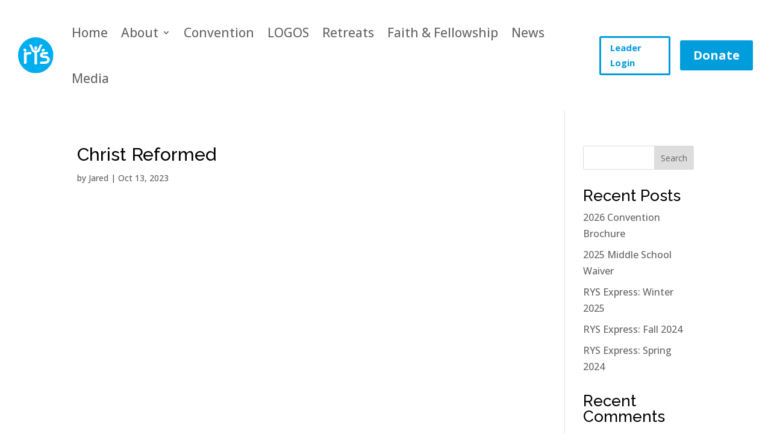

--- FILE ---
content_type: text/css
request_url: https://reformedyouthservices.org/wp-content/plugins/rys-core/includes/assets/css/rysc-registration.css?ver=1765863155
body_size: -75
content:
button[data-action="next"]:disabled {
    color: #777 !important;
    background-color: #e9e9e9 !important;
    border: 2px solid #777 !important;
}


--- FILE ---
content_type: text/css
request_url: https://reformedyouthservices.org/wp-content/et-cache/615/et-divi-dynamic-tb-76-tb-162-615-late.css?ver=1767930635
body_size: 238
content:
@font-face{font-family:FontAwesome;font-style:normal;font-weight:400;font-display:block;src:url(//reformedyouthservices.org/wp-content/themes/Divi/core/admin/fonts/fontawesome/fa-regular-400.eot);src:url(//reformedyouthservices.org/wp-content/themes/Divi/core/admin/fonts/fontawesome/fa-regular-400.eot?#iefix) format("embedded-opentype"),url(//reformedyouthservices.org/wp-content/themes/Divi/core/admin/fonts/fontawesome/fa-regular-400.woff2) format("woff2"),url(//reformedyouthservices.org/wp-content/themes/Divi/core/admin/fonts/fontawesome/fa-regular-400.woff) format("woff"),url(//reformedyouthservices.org/wp-content/themes/Divi/core/admin/fonts/fontawesome/fa-regular-400.ttf) format("truetype"),url(//reformedyouthservices.org/wp-content/themes/Divi/core/admin/fonts/fontawesome/fa-regular-400.svg#fontawesome) format("svg")}@font-face{font-family:FontAwesome;font-style:normal;font-weight:900;font-display:block;src:url(//reformedyouthservices.org/wp-content/themes/Divi/core/admin/fonts/fontawesome/fa-solid-900.eot);src:url(//reformedyouthservices.org/wp-content/themes/Divi/core/admin/fonts/fontawesome/fa-solid-900.eot?#iefix) format("embedded-opentype"),url(//reformedyouthservices.org/wp-content/themes/Divi/core/admin/fonts/fontawesome/fa-solid-900.woff2) format("woff2"),url(//reformedyouthservices.org/wp-content/themes/Divi/core/admin/fonts/fontawesome/fa-solid-900.woff) format("woff"),url(//reformedyouthservices.org/wp-content/themes/Divi/core/admin/fonts/fontawesome/fa-solid-900.ttf) format("truetype"),url(//reformedyouthservices.org/wp-content/themes/Divi/core/admin/fonts/fontawesome/fa-solid-900.svg#fontawesome) format("svg")}@font-face{font-family:FontAwesome;font-style:normal;font-weight:400;font-display:block;src:url(//reformedyouthservices.org/wp-content/themes/Divi/core/admin/fonts/fontawesome/fa-brands-400.eot);src:url(//reformedyouthservices.org/wp-content/themes/Divi/core/admin/fonts/fontawesome/fa-brands-400.eot?#iefix) format("embedded-opentype"),url(//reformedyouthservices.org/wp-content/themes/Divi/core/admin/fonts/fontawesome/fa-brands-400.woff2) format("woff2"),url(//reformedyouthservices.org/wp-content/themes/Divi/core/admin/fonts/fontawesome/fa-brands-400.woff) format("woff"),url(//reformedyouthservices.org/wp-content/themes/Divi/core/admin/fonts/fontawesome/fa-brands-400.ttf) format("truetype"),url(//reformedyouthservices.org/wp-content/themes/Divi/core/admin/fonts/fontawesome/fa-brands-400.svg#fontawesome) format("svg")}
.et_parallax_bg.et_parallax_bg__sticky,.et_pb_sticky.et_pb_section_parallax_sticky .et_parallax_bg:not(.et_parallax_bg__sticky),.et_pb_sticky .et_pb_section_parallax_sticky .et_parallax_bg:not(.et_parallax_bg__sticky){display:none}.et_pb_sticky.et_pb_section_parallax_sticky .et_parallax_bg.et_parallax_bg__sticky,.et_pb_sticky .et_pb_section_parallax_sticky .et_parallax_bg.et_parallax_bg__sticky{display:block}.et_builder_inner_content.has_et_pb_sticky{z-index:inherit}.et-db #et-boc .et-l #et-fb-app .et_pb_column.has_et_pb_sticky,.et_pb_column.has_et_pb_sticky{z-index:20}.et-l--header .et-db #et-boc .et-l #et-fb-app .et_pb_column.has_et_pb_sticky,.et-l--header .et_pb_column.has_et_pb_sticky{z-index:30}.et-l--footer .et-db #et-boc .et-l #et-fb-app .et_pb_column.has_et_pb_sticky,.et-l--footer .et_pb_column.has_et_pb_sticky{z-index:10}.et_pb_sticky_placeholder{opacity:0!important}.et_pb_sticky .et_overlay.et_pb_inline_icon_sticky:before,.et_pb_sticky .et_pb_inline_icon_sticky:before{content:attr(data-icon-sticky)!important}body .et-script-temporary-measurement{opacity:0}

--- FILE ---
content_type: text/css
request_url: https://reformedyouthservices.org/wp-content/themes/rys-child/style.css?ver=4.27.5
body_size: -66
content:
/*
Theme Name:  RYS Child
Theme URI:   https://yorkcs.com
Description: Divi Child Theme for Reformed Youth Services.  This contains any appearance related code customizations.
Author:      York Computer Solutions LLC
Author URI:  https://yorkcs.com
Template:    Divi
Version:     1.0.0
*/

/* Theme customization starts here
------------------------------------------------------*/



--- FILE ---
content_type: text/css
request_url: https://reformedyouthservices.org/wp-content/et-cache/global/et-divi-customizer-global.min.css?ver=1767794488
body_size: 634
content:
body,.et_pb_column_1_2 .et_quote_content blockquote cite,.et_pb_column_1_2 .et_link_content a.et_link_main_url,.et_pb_column_1_3 .et_quote_content blockquote cite,.et_pb_column_3_8 .et_quote_content blockquote cite,.et_pb_column_1_4 .et_quote_content blockquote cite,.et_pb_blog_grid .et_quote_content blockquote cite,.et_pb_column_1_3 .et_link_content a.et_link_main_url,.et_pb_column_3_8 .et_link_content a.et_link_main_url,.et_pb_column_1_4 .et_link_content a.et_link_main_url,.et_pb_blog_grid .et_link_content a.et_link_main_url,body .et_pb_bg_layout_light .et_pb_post p,body .et_pb_bg_layout_dark .et_pb_post p{font-size:16px}.et_pb_slide_content,.et_pb_best_value{font-size:18px}body{color:#616161}h1,h2,h3,h4,h5,h6{color:#000000}#footer-widgets .footer-widget li:before{top:10.6px}body .et_pb_button{border-width:3px!important;border-color:#009ddd;font-weight:bold;font-style:normal;text-transform:none;text-decoration:none;}body.et_pb_button_helper_class .et_pb_button,body.et_pb_button_helper_class .et_pb_module.et_pb_button{color:#009ddd}body .et_pb_bg_layout_light.et_pb_button:hover,body .et_pb_bg_layout_light .et_pb_button:hover,body .et_pb_button:hover{color:#ffffff!important;background-color:#009ddd;border-color:#009ddd!important}@media only screen and (min-width:1350px){.et_pb_row{padding:27px 0}.et_pb_section{padding:54px 0}.single.et_pb_pagebuilder_layout.et_full_width_page .et_post_meta_wrapper{padding-top:81px}.et_pb_fullwidth_section{padding:0}}	h1,h2,h3,h4,h5,h6{font-family:'Raleway',Helvetica,Arial,Lucida,sans-serif}body,input,textarea,select{font-family:'Open Sans',Helvetica,Arial,Lucida,sans-serif}.nav li ul{width:320px}.et-menu li li a{width:300px}.et_builder_inner_content:not(.has_et_pb_sticky) .login-button{border-color:#ffffff!important;color:#ffffff!important}.et_builder_inner_content.has_et_pb_sticky .login-button{border-color:#009ddd!important;color:#009ddd!important}.rys-col-gallery .et_pb_column.et_pb_column_empty{display:block!important}.ff-btn{color:#FFFFFF!important;border-width:2px!important;border-color:#00aeef!important;background-color:#00aeef!important;font-size:20px;font-weight:500;padding:.3em 1em;line-height:1.7em!important;background-color:transparent;background-size:cover;background-position:50%;background-repeat:no-repeat;border:2px solid;border-radius:3px;-webkit-transition-duration:.2s;transition-duration:.2s;-webkit-transition-property:all!important;transition-property:all!important;cursor:pointer}.sdm-download-button>.sdm_download.green{color:#fff!important;background:#009ddd!important;border:none;padding:0.75em 1em 0.75em 1em!important;font-size:100%}.sdm_download_link input{padding:0.5em;font-size:100%;border-radius:3px}.pdf-embed iframe{width:100%!important;height:auto!important;display:block;aspect-ratio:3 / 4}@media all and (min-width:960px){.et_pb_menu_page_id-124.menu-item{display:none!important}}@media all and (max-width:960px){.et_pb_button_module_wrapper:has(.donate-button){width:100%}.rys-col-gallery .et_pb_column{min-height:512px}body.home .et_pb_column.et_pb_column_empty{min-height:256px!important}}

--- FILE ---
content_type: text/css
request_url: https://reformedyouthservices.org/wp-content/et-cache/615/et-core-unified-cpt-tb-76-tb-162-deferred-615.min.css?ver=1767930635
body_size: 721
content:
.et_pb_section_0_tb_header.et_pb_section{padding-top:0px;padding-bottom:0px;background-color:#FFFFFF!important}.et_pb_section_0_tb_header{z-index:10;box-shadow:0px 2px 60px -15px rgba(0,0,0,0);transition:box-shadow 300ms ease 0ms}.et_pb_sticky.et_pb_section_0_tb_header{box-shadow:0px 2px 60px -15px rgba(97,97,97,0.25)}.et_pb_row_0_tb_header.et_pb_row{padding-top:0px!important;padding-right:30px!important;padding-bottom:0px!important;padding-left:30px!important;padding-top:0px;padding-right:30px;padding-bottom:0px;padding-left:30px}.et_pb_row_0_tb_header,body #page-container .et-db #et-boc .et-l .et_pb_row_0_tb_header.et_pb_row,body.et_pb_pagebuilder_layout.single #page-container #et-boc .et-l .et_pb_row_0_tb_header.et_pb_row,body.et_pb_pagebuilder_layout.single.et_full_width_page #page-container .et_pb_row_0_tb_header.et_pb_row{width:100%;max-width:100%}.et_pb_row_0_tb_header{transition:padding 300ms ease 0ms}.et_pb_column_0_tb_header{margin-top:0!important;margin-bottom:0!important}.et_pb_menu_0_tb_header.et_pb_menu ul li a{font-size:1.5em}.et_pb_menu_0_tb_header.et_pb_menu{background-color:#ffffff}.et_pb_menu_0_tb_header{padding-top:1em;padding-bottom:1em;transition:padding 300ms ease 0ms}.et_pb_sticky .et_pb_menu_0_tb_header.et_pb_menu .et_pb_menu__logo{content:url(https://reformedyouthservices.org/wp-content/uploads/2023/09/rys-circle.svg);width:48px;height:48px}.et_pb_menu_0_tb_header.et_pb_menu ul li.current-menu-item a,.et_pb_menu_0_tb_header.et_pb_menu .nav li ul.sub-menu li.current-menu-item a{color:#009ddd!important}.et_pb_menu_0_tb_header.et_pb_menu .nav li ul{background-color:#FFFFFF!important;border-color:#009ddd}.et_pb_menu_0_tb_header.et_pb_menu .et_mobile_menu{border-color:#009ddd}.et_pb_menu_0_tb_header.et_pb_menu .nav li ul.sub-menu a,.et_pb_menu_0_tb_header.et_pb_menu .et_mobile_menu a{color:#616161!important}.et_pb_menu_0_tb_header.et_pb_menu .et_mobile_menu,.et_pb_menu_0_tb_header.et_pb_menu .et_mobile_menu ul{background-color:#FFFFFF!important}.et_pb_menu_0_tb_header .et_pb_menu_inner_container>.et_pb_menu__logo-wrap,.et_pb_menu_0_tb_header .et_pb_menu__logo-slot{width:96px;max-width:100%}.et_pb_menu_0_tb_header .et_pb_menu_inner_container>.et_pb_menu__logo-wrap .et_pb_menu__logo img,.et_pb_menu_0_tb_header .et_pb_menu__logo-slot .et_pb_menu__logo-wrap img{height:auto;max-height:none}.et_pb_menu_0_tb_header .mobile_nav .mobile_menu_bar:before{font-size:48px;color:#616161}.et_pb_menu_0_tb_header .et_pb_menu__icon.et_pb_menu__search-button,.et_pb_menu_0_tb_header .et_pb_menu__icon.et_pb_menu__close-search-button,.et_pb_menu_0_tb_header .et_pb_menu__icon.et_pb_menu__cart-button{color:#616161}.et_pb_column_1_tb_header{display:flex;align-items:center;justify-content:flex-end;margin-top:0!important;margin-bottom:0!important}.et_pb_button_0_tb_header_wrapper{margin-right:16px!important;margin-bottom:0px!important}.et_pb_button_0_tb_header,.et_pb_button_0_tb_header:after,.et_pb_button_1_tb_header,.et_pb_button_1_tb_header:after{transition:all 300ms ease 0ms}body #page-container .et_pb_section .et_pb_button_1_tb_header{color:#FFFFFF!important;border-width:2px!important;border-color:#009ddd;background-color:#009ddd}body #page-container .et_pb_section .et_pb_button_1_tb_header:hover:after{margin-left:.3em;left:auto;margin-left:.3em;opacity:1}body #page-container .et_pb_section .et_pb_button_1_tb_header:after{line-height:inherit;font-size:inherit!important;margin-left:-1em;left:auto;font-family:FontAwesome!important;font-weight:900!important}.et_pb_sticky .et_pb_row_0_tb_header{padding-top:0em!important;padding-bottom:0em!important}.et_pb_sticky .et_pb_menu_0_tb_header.et_pb_menu{padding-top:0.25em!important;padding-bottom:0.25em!important}@media only screen and (max-width:980px){.et_pb_column_1_tb_header{display:flex;align-items:center;justify-content:flex-end;margin-top:0!important;margin-bottom:0!important}body #page-container .et_pb_section .et_pb_button_1_tb_header:after{line-height:inherit;font-size:inherit!important;margin-left:-1em;left:auto;display:inline-block;opacity:0;content:attr(data-icon);font-family:FontAwesome!important;font-weight:900!important}body #page-container .et_pb_section .et_pb_button_1_tb_header:before{display:none}body #page-container .et_pb_section .et_pb_button_1_tb_header:hover:after{margin-left:.3em;left:auto;margin-left:.3em;opacity:1}.et_pb_button_1_tb_header{display:none!important}}@media only screen and (max-width:767px){.et_pb_column_1_tb_header{display:flex;align-items:center;justify-content:flex-end;margin-top:0!important;margin-bottom:0!important}body #page-container .et_pb_section .et_pb_button_1_tb_header:after{line-height:inherit;font-size:inherit!important;margin-left:-1em;left:auto;display:inline-block;opacity:0;content:attr(data-icon);font-family:FontAwesome!important;font-weight:900!important}body #page-container .et_pb_section .et_pb_button_1_tb_header:before{display:none}body #page-container .et_pb_section .et_pb_button_1_tb_header:hover:after{margin-left:.3em;left:auto;margin-left:.3em;opacity:1}.et_pb_button_1_tb_header{display:none!important}}.et_pb_section_0_tb_footer.et_pb_section{padding-top:0px;padding-bottom:0px;background-color:#222222!important}.et_pb_button_0_tb_footer,.et_pb_button_0_tb_footer:after{transition:all 300ms ease 0ms}.et_pb_text_0_tb_footer h1,.et_pb_text_1_tb_footer h1{font-weight:800;font-size:2.13rem}.et_pb_text_0_tb_footer h2,.et_pb_text_1_tb_footer h2{font-weight:800;font-size:1.88rem;text-align:left}.et_pb_text_0_tb_footer h3,.et_pb_text_1_tb_footer h3{font-weight:800;font-size:1.5rem}.et_pb_text_0_tb_footer h4,.et_pb_text_1_tb_footer h4{font-weight:800;font-size:1.25rem}.et_pb_text_0_tb_footer{margin-bottom:0px!important}.et_pb_text_1_tb_footer.et_pb_text{color:rgba(255,255,255,0.5)!important}.et_pb_text_1_tb_footer.et_pb_text a{color:rgba(0,174,239,0.79)!important}

--- FILE ---
content_type: text/css
request_url: https://reformedyouthservices.org/wp-content/et-cache/615/et-divi-dynamic-tb-76-tb-162-615-late.css
body_size: 211
content:
@font-face{font-family:FontAwesome;font-style:normal;font-weight:400;font-display:block;src:url(//reformedyouthservices.org/wp-content/themes/Divi/core/admin/fonts/fontawesome/fa-regular-400.eot);src:url(//reformedyouthservices.org/wp-content/themes/Divi/core/admin/fonts/fontawesome/fa-regular-400.eot?#iefix) format("embedded-opentype"),url(//reformedyouthservices.org/wp-content/themes/Divi/core/admin/fonts/fontawesome/fa-regular-400.woff2) format("woff2"),url(//reformedyouthservices.org/wp-content/themes/Divi/core/admin/fonts/fontawesome/fa-regular-400.woff) format("woff"),url(//reformedyouthservices.org/wp-content/themes/Divi/core/admin/fonts/fontawesome/fa-regular-400.ttf) format("truetype"),url(//reformedyouthservices.org/wp-content/themes/Divi/core/admin/fonts/fontawesome/fa-regular-400.svg#fontawesome) format("svg")}@font-face{font-family:FontAwesome;font-style:normal;font-weight:900;font-display:block;src:url(//reformedyouthservices.org/wp-content/themes/Divi/core/admin/fonts/fontawesome/fa-solid-900.eot);src:url(//reformedyouthservices.org/wp-content/themes/Divi/core/admin/fonts/fontawesome/fa-solid-900.eot?#iefix) format("embedded-opentype"),url(//reformedyouthservices.org/wp-content/themes/Divi/core/admin/fonts/fontawesome/fa-solid-900.woff2) format("woff2"),url(//reformedyouthservices.org/wp-content/themes/Divi/core/admin/fonts/fontawesome/fa-solid-900.woff) format("woff"),url(//reformedyouthservices.org/wp-content/themes/Divi/core/admin/fonts/fontawesome/fa-solid-900.ttf) format("truetype"),url(//reformedyouthservices.org/wp-content/themes/Divi/core/admin/fonts/fontawesome/fa-solid-900.svg#fontawesome) format("svg")}@font-face{font-family:FontAwesome;font-style:normal;font-weight:400;font-display:block;src:url(//reformedyouthservices.org/wp-content/themes/Divi/core/admin/fonts/fontawesome/fa-brands-400.eot);src:url(//reformedyouthservices.org/wp-content/themes/Divi/core/admin/fonts/fontawesome/fa-brands-400.eot?#iefix) format("embedded-opentype"),url(//reformedyouthservices.org/wp-content/themes/Divi/core/admin/fonts/fontawesome/fa-brands-400.woff2) format("woff2"),url(//reformedyouthservices.org/wp-content/themes/Divi/core/admin/fonts/fontawesome/fa-brands-400.woff) format("woff"),url(//reformedyouthservices.org/wp-content/themes/Divi/core/admin/fonts/fontawesome/fa-brands-400.ttf) format("truetype"),url(//reformedyouthservices.org/wp-content/themes/Divi/core/admin/fonts/fontawesome/fa-brands-400.svg#fontawesome) format("svg")}
.et_parallax_bg.et_parallax_bg__sticky,.et_pb_sticky.et_pb_section_parallax_sticky .et_parallax_bg:not(.et_parallax_bg__sticky),.et_pb_sticky .et_pb_section_parallax_sticky .et_parallax_bg:not(.et_parallax_bg__sticky){display:none}.et_pb_sticky.et_pb_section_parallax_sticky .et_parallax_bg.et_parallax_bg__sticky,.et_pb_sticky .et_pb_section_parallax_sticky .et_parallax_bg.et_parallax_bg__sticky{display:block}.et_builder_inner_content.has_et_pb_sticky{z-index:inherit}.et-db #et-boc .et-l #et-fb-app .et_pb_column.has_et_pb_sticky,.et_pb_column.has_et_pb_sticky{z-index:20}.et-l--header .et-db #et-boc .et-l #et-fb-app .et_pb_column.has_et_pb_sticky,.et-l--header .et_pb_column.has_et_pb_sticky{z-index:30}.et-l--footer .et-db #et-boc .et-l #et-fb-app .et_pb_column.has_et_pb_sticky,.et-l--footer .et_pb_column.has_et_pb_sticky{z-index:10}.et_pb_sticky_placeholder{opacity:0!important}.et_pb_sticky .et_overlay.et_pb_inline_icon_sticky:before,.et_pb_sticky .et_pb_inline_icon_sticky:before{content:attr(data-icon-sticky)!important}body .et-script-temporary-measurement{opacity:0}

--- FILE ---
content_type: text/javascript
request_url: https://reformedyouthservices.org/wp-content/plugins/rys-core/includes/assets/js/rysc-front.js?ver=1765863155
body_size: 1326
content:
let birthdaySelections = null;
let workshopInterface = null;

document.addEventListener('DOMContentLoaded', () => {

    class BirthdaySelections {
        constructor() {
            this.month = document.querySelector('input[name="birth_date[first_name]"]');
            this.day = document.querySelector('input[name="birth_date[middle_name]"]');
            this.year = document.querySelector('input[name="birth_date[last_name]"]');

            this.attachEventListeners(this.month, 2);
            this.attachEventListeners(this.day, 2);
            this.attachEventListeners(this.year, 4);
        }

        attachEventListeners(input, maxLength) {
            input.addEventListener('keypress', (e) => {
                if (input.value.length + 1 > maxLength) {
                    e.preventDefault();
                }
            });
        }
    }

    class WorkshopInterface {
        constructor(workshopSelects) {
            this.registeringAs = '';

            this.registeringAsSelect = document.querySelector('select[name="registering_as"]');

            this.workshopSelects = workshopSelects;

            /*
            this.prevButtons = document.querySelectorAll('.fluentform-step button[data-action="prev"]');
            this.nextButtons = document.querySelectorAll('.fluentform-step button[data-action="next"]');
             */

            this.registerEventListeners();

            this.workshopsNextButton = document.querySelector('.fluentform-step[data-name="form_step-20_11"] button[data-action="next"]');
            console.log('NEXT BUTTON: ', this.nextButton);

            this.workshopSelection = new WorkshopSelection(this);

            this.nextButtonInhibitors = [];

            this.maybeApplyNextButtonInhibitors();
        }

        registerEventListeners() {
            this.registeringAsSelect.addEventListener('change', () => {
                this.registeringAs = this.registeringAsSelect.value;
                console.log('Set registering as to ', this.registeringAs);

                this.maybeApplyNextButtonInhibitors();
            });
        }

        maybeUpdateNextButton() {
            console.log('maybeUpdateNextButton', 'inhibitors: ', this.nextButtonInhibitors, this.nextButton);

            if (this.nextButtonInhibitors.length > 0) {
                this.workshopsNextButton.setAttribute('disabled', 'disabled');
            }
            else {
                this.workshopsNextButton.removeAttribute('disabled');
            }
        }

        addNextButtonInhibitor(key) {
            if (this.nextButtonInhibitors.includes(key)) {
                return;
            }

            this.nextButtonInhibitors.push(key);

            this.maybeUpdateNextButton();
        }

        removeNextButtonInhibitor(key) {
            if ( ! this.nextButtonInhibitors.includes(key)) {
                return;
            }

            let hasRemoved = false;

            for (let i = 0; i < this.nextButtonInhibitors.length; i++) {
                let inhibitor = this.nextButtonInhibitors[i];

                if (inhibitor === key) {
                    this.nextButtonInhibitors.splice(i, 1);
                    hasRemoved = true;
                    i--;
                }
            }

            if (hasRemoved) {
                this.maybeUpdateNextButton();
            }
        }

        maybeApplyNextButtonInhibitors() {
            console.log('maybeApplyNextButtonInhibitors');

            // So speakers aren't held up by invisible workshop select boxes (since they don't need to fill them out)
            console.log('Checking registering as: "' + this.registeringAs + '"');
            if (this.registeringAs === 'Speaker') {
                this.removeNextButtonInhibitor('empty_workshop_preference');
                return;
            }

            // Check if any select inputs are empty
            let anyEmpty = false;
            for (let i = 0; i < this.workshopSelects.length; i++) {
                let select = this.workshopSelects[i];

                if (select.options[select.selectedIndex].value === '') {
                    anyEmpty = true;
                }
            }

            console.log('Any selects empty: ', anyEmpty);

            if (anyEmpty) {
                this.addNextButtonInhibitor('empty_workshop_preference');
            }
            else {
                this.removeNextButtonInhibitor('empty_workshop_preference');
            }

            this.maybeUpdateNextButton();
        }
    }

    class WorkshopSelection {
        constructor(workshopInterface) {
            this.workshopInterface = workshopInterface;

            for (let i = 0; i < this.workshopInterface.workshopSelects.length; i++) {
                this.addEventListeners(this.workshopInterface.workshopSelects[i]);
            }
        }

        addEventListeners(input) {
            input.addEventListener('change', () => {
                // Get the previously selected value (if any)
                const oldValue = input.getAttribute('data-old-value') || input.value;

                // Track all currently selected values
                const selectedValues = new Set();

                // Gather all currently selected values from all select boxes
                for (let i = 0; i < this.workshopInterface.workshopSelects.length; i++) {
                    const options = this.workshopInterface.workshopSelects[i];

                    for (let j = 0; j < options.length; j++) {
                        let otherSelectOption = options[j];

                        if (otherSelectOption.selected) {
                            selectedValues.add(otherSelectOption.value);
                        }
                    }
                }

                // Re-enable all options across all selects before applying the new selection logic
                for (let i = 0; i < this.workshopInterface.workshopSelects.length; i++) {
                    const options = this.workshopInterface.workshopSelects[i];

                    for (let j = 0; j < options.length; j++) {
                        let otherSelectOption = options[j];

                        // Re-enable all options that are not selected in any of the select boxes
                        if (otherSelectOption.disabled && !selectedValues.has(otherSelectOption.value)) {
                            otherSelectOption.disabled = false;
                            console.log('Re-enabled: ', otherSelectOption);
                        }
                    }
                }

                // Now, disable the options that are already selected in any select box
                for (let i = 0; i < this.workshopInterface.workshopSelects.length; i++) {
                    const options = this.workshopInterface.workshopSelects[i];

                    for (let j = 0; j < options.length; j++) {
                        let otherSelectOption = options[j];

                        // Disable the option if it is selected elsewhere
                        if (selectedValues.has(otherSelectOption.value) && !otherSelectOption.selected) {
                            otherSelectOption.disabled = true;
                        }
                    }
                }

                // Update the stored old value with the current value
                input.setAttribute('data-old-value', input.value);

                this.workshopInterface.maybeApplyNextButtonInhibitors();
            });
        }
    }

    if ( document.querySelector('input[name="birth_date[first_name]"]') !== undefined ) {
        birthdaySelections = new BirthdaySelections();
    }

    let allSelects = document.querySelectorAll('select');
    let workshopSelects = [];
    for (let i = 0; i < allSelects.length; i++) {
        if (allSelects[i].getAttribute('name').includes('workshop_')) {
            workshopSelects.push(allSelects[i]);
        }
    }
    console.log('WORKSHOP SELECTS: ', workshopSelects);
    if (workshopSelects.length > 0) {
        workshopInterface = new WorkshopInterface(workshopSelects);
    }

});

--- FILE ---
content_type: image/svg+xml
request_url: https://reformedyouthservices.org/wp-content/uploads/2023/09/rys-circle.svg
body_size: 2100
content:
<?xml version="1.0" encoding="UTF-8" standalone="no"?> <svg xmlns="http://www.w3.org/2000/svg" xmlns:svg="http://www.w3.org/2000/svg" width="109.12933" height="109.128" viewBox="0 0 28.873802 28.87345" version="1.1" id="svg1370"><defs id="defs1367"></defs><g id="layer1"><g id="g100" transform="matrix(0.35277777,0,0,-0.35277777,25.395766,19.686058)"><path d="M 0,0 C -0.317,-0.452 -0.742,-0.932 -1.266,-1.432 -1.813,-1.927 -2.261,-2.276 -2.654,-2.52 -3.098,-2.813 -3.491,-3.048 -3.833,-3.225 -4.499,-3.554 -5.244,-3.842 -6.064,-4.091 -7.314,-4.43 -8.525,-4.597 -9.689,-4.597 H -20.21 c -0.519,0 -0.94,0.42 -0.94,0.94 v 1.713 c 0,0.491 0.176,1.221 1.015,1.916 0.029,0.023 0.058,0.045 0.088,0.064 0.439,0.284 0.902,0.463 1.376,0.532 0.167,0.031 0.388,0.048 0.649,0.048 h 8.193 c 1.397,0 2.598,0.369 3.67,1.131 0.484,0.372 0.637,0.534 0.671,0.574 0.647,0.731 0.958,1.484 0.958,2.31 0,0.901 -0.33,1.676 -1.011,2.422 -0.04,0.044 -0.183,0.185 -0.636,0.55 -0.599,0.411 -1.237,0.71 -1.896,0.889 -0.706,0.165 -1.055,0.192 -1.197,0.192 -0.063,0 -0.127,0.005 -0.189,0.018 -0.046,0.005 -0.229,0.019 -0.789,0.019 h -2.793 c -1.458,0 -2.889,0.339 -4.254,1.008 -0.345,0.183 -0.705,0.411 -1.129,0.709 -0.515,0.396 -0.844,0.694 -1.054,0.953 -0.384,0.41 -0.698,0.837 -0.931,1.268 -0.492,0.92 -0.741,1.827 -0.741,2.7 v 0.224 c 0,0.918 0.268,1.858 0.796,2.791 0.183,0.319 0.424,0.664 0.72,1.026 0.233,0.279 0.593,0.617 1.107,1.041 0.022,0.019 0.046,0.037 0.07,0.054 l 0.302,0.205 c 1.11,0.735 2.324,1.21 3.615,1.417 0.548,0.082 1.041,0.123 1.476,0.123 h 9.474 c 0.513,0 0.932,-0.413 0.939,-0.927 l 0.024,-1.676 c 0,-0.629 -0.241,-1.508 -1.387,-2.196 -0.54,-0.283 -1.109,-0.413 -1.74,-0.413 h -7.218 c -0.631,0 -1.172,-0.196 -1.653,-0.601 -0.428,-0.39 -0.48,-0.713 -0.48,-0.919 0,-0.19 0,-0.598 0.622,-1.107 0.311,-0.21 0.608,-0.34 0.885,-0.389 0.243,-0.056 0.444,-0.079 0.65,-0.079 h 2.979 c 3.27,0 6.081,-0.963 8.354,-2.864 0.461,-0.41 0.798,-0.74 1.054,-1.027 0.557,-0.675 0.932,-1.223 1.166,-1.7 0.602,-1.17 0.912,-2.381 0.912,-3.58 V 4.575 C 1.517,2.997 1.006,1.458 0,0 m -25.359,21.89 c -0.037,-0.017 -0.078,-0.035 -0.12,-0.052 -0.234,-0.109 -0.461,-0.202 -0.689,-0.29 -0.103,-0.04 -0.175,-0.068 -0.25,-0.095 l -0.061,-0.023 c -0.063,-0.026 -0.127,-0.051 -0.192,-0.072 -0.176,-0.062 -0.412,-0.134 -0.674,-0.205 l -0.647,-0.159 V -5.082 c 0,-0.519 -0.421,-0.939 -0.939,-0.939 h -4.172 c -0.519,0 -0.939,0.42 -0.939,0.939 v 26.075 l -0.465,0.112 c -0.051,0.012 -0.103,0.024 -0.151,0.038 -0.019,0.005 -0.056,0.017 -0.075,0.023 -0.219,0.058 -0.454,0.13 -0.657,0.201 -0.037,0.012 -0.101,0.036 -0.164,0.062 l -0.311,0.119 c -0.231,0.089 -0.458,0.182 -0.683,0.288 -0.048,0.018 -0.094,0.038 -0.136,0.058 -1.52,0.73 -2.65,1.627 -3.352,2.665 -0.599,0.889 -0.818,1.866 -1.01,2.728 -0.097,0.429 -0.187,0.834 -0.317,1.211 -1.613,4.721 -4.571,9.324 -4.6,9.37 -0.187,0.289 -0.201,0.657 -0.036,0.959 0.165,0.302 0.481,0.49 0.825,0.49 h 2.165 c 0.722,0 1.409,-0.248 2.042,-0.736 0.023,-0.018 0.045,-0.037 0.066,-0.058 0.603,-0.562 1.436,-2.24 2.964,-5.557 0.302,-0.654 0.568,-1.23 0.759,-1.621 0.134,-0.271 0.273,-0.578 0.421,-0.907 0.602,-1.336 1.352,-2.999 2.424,-3.661 0.489,-0.296 1.015,-0.525 1.557,-0.675 0.063,-0.018 0.129,-0.032 0.196,-0.047 l 0.156,-0.037 c 0.481,-0.101 0.924,-0.144 1.374,-0.144 h 0.065 c 0.45,0 0.894,0.043 1.318,0.13 l 0.149,0.036 c 0.128,0.029 0.195,0.044 0.26,0.062 0.541,0.15 1.067,0.378 1.563,0.679 1.066,0.658 1.816,2.321 2.418,3.657 0.148,0.329 0.287,0.636 0.42,0.907 0.191,0.391 0.457,0.967 0.759,1.622 1.528,3.317 2.362,4.994 2.965,5.557 0.021,0.02 0.043,0.039 0.066,0.057 0.632,0.488 1.319,0.736 2.042,0.736 h 2.165 c 0.343,0 0.66,-0.188 0.824,-0.49 0.165,-0.302 0.151,-0.67 -0.035,-0.959 -0.03,-0.046 -2.99,-4.656 -4.601,-9.37 -0.13,-0.376 -0.22,-0.781 -0.315,-1.209 -0.194,-0.863 -0.412,-1.841 -1.012,-2.73 -0.701,-1.037 -1.831,-1.934 -3.36,-2.669 m -15.814,-2.303 c 0,-0.532 -0.197,-1.31 -1.132,-1.989 -0.572,-0.385 -1.218,-0.57 -1.949,-0.57 h -2.724 c -1.258,0 -2.374,-0.319 -3.409,-0.972 -0.539,-0.363 -0.71,-0.55 -0.75,-0.598 -0.023,-0.03 -0.049,-0.058 -0.076,-0.084 -0.292,-0.283 -0.548,-0.651 -0.762,-1.094 -0.179,-0.415 -0.278,-0.846 -0.278,-1.249 v -14.9 c 0,-0.686 -0.208,-1.261 -0.617,-1.712 -0.358,-0.411 -0.888,-0.722 -1.564,-0.907 -0.303,-0.075 -0.551,-0.109 -0.785,-0.109 h -2.118 c -0.216,0 -0.424,0.075 -0.591,0.21 -0.22,0.178 -0.371,0.465 -0.371,0.748 v 23.338 c 0,0.482 0.172,1.198 0.991,1.878 0.027,0.022 0.054,0.042 0.083,0.061 0.336,0.221 0.551,0.336 0.744,0.392 0.369,0.139 0.746,0.21 1.123,0.21 h 2.142 c 0.216,0 0.424,-0.074 0.591,-0.21 0.221,-0.178 0.372,-0.465 0.372,-0.748 v -0.103 c 0.449,0.194 0.922,0.367 1.417,0.517 1.292,0.363 2.528,0.544 3.695,0.544 h 5.005 c 0.212,0 0.417,-0.071 0.582,-0.202 0.226,-0.178 0.381,-0.469 0.381,-0.756 z m -16.689,10.234 c 1.674,0.572 3.803,-0.413 4.756,-2.198 0.952,-1.787 0.367,-3.697 -1.307,-4.269 -1.674,-0.571 -3.803,0.413 -4.755,2.199 -0.953,1.785 -0.368,3.697 1.306,4.268 m 26.845,5.664 c 1.82,0 3.295,-1.911 3.295,-4.269 0,-2.358 -1.475,-4.269 -3.295,-4.269 -1.82,0 -3.296,1.911 -3.296,4.269 0,2.358 1.476,4.269 3.296,4.269 m 20.108,-6.348 c 1.378,-0.951 1.209,-2.914 -0.377,-4.384 -1.585,-1.47 -3.987,-1.89 -5.365,-0.939 -1.378,0.952 -1.209,2.915 0.376,4.384 1.586,1.47 3.988,1.89 5.366,0.939 m -20.155,26.666 c -22.602,0 -40.924,-18.322 -40.924,-40.923 0,-22.602 18.322,-40.923 40.924,-40.923 22.601,0 40.923,18.321 40.923,40.923 0,22.601 -18.322,40.923 -40.923,40.923" style="fill:#00aeef;fill-opacity:1;fill-rule:nonzero;stroke:none" id="path102"></path></g></g></svg> 